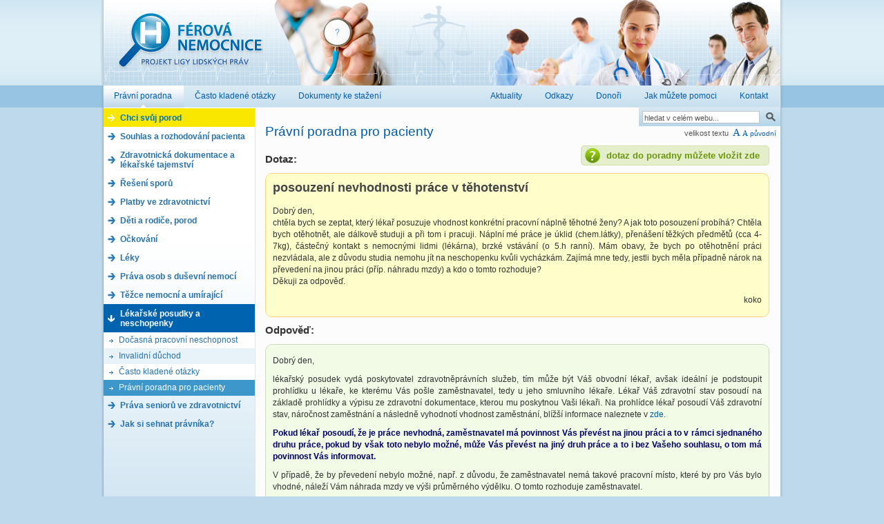

--- FILE ---
content_type: text/html; charset=utf-8
request_url: https://www.ferovanemocnice.cz/pravni-poradna/lekarske-posudky-a-neschopenky-47/n-posouzeni-nevho-5389.html
body_size: 5329
content:
 
<!DOCTYPE html PUBLIC "-//W3C//DTD XHTML 1.0 Strict//EN" "http://www.w3.org/TR/xhtml1/DTD/xhtml1-strict.dtd">
<html xmlns="http://www.w3.org/1999/xhtml" xml:lang="cs" lang="cs">

<head>
  <meta http-equiv="content-type" content="text/html; charset=utf-8" />
  <meta name="description" content="" />

  <meta http-equiv="Content-Language" content="cs" />
  <meta name="keywords" content="" />
  <meta name="author" content="Studio Grafique.cz" />
  <meta name="copyright" content="Team Grafique.cz 2007"/>
  <meta name="robots" content="all,follow"/>
  <link rel="stylesheet" href="/css/ferovanemocnice.css" type="text/css" media="screen" />
  <link rel="stylesheet" href="/css/lightbox.css" type="text/css" media="screen" />
  <link rel="stylesheet" href="/css/modal.css" type="text/css" media="screen" />
  <link rel="shortcut icon" href="/img/favicon.ico" />
  <script src="/js/prototype.js" type="text/javascript"></script>
  <script src="/js/js.js" type="text/javascript"></script>
  <script src="/js/scriptaculous.js?load=effects,builder" type="text/javascript"></script>
  <script src="/js/lightbox.js" type="text/javascript"></script>
  <script type="text/javascript">
      var naviNoteText = '';  
      var contentFontSize = 12;
      var categoryID = '47';
  </script>
  
  <script src="/js/poll.js" type="text/javascript"></script>
  <script src="/js/slider.js" type="text/javascript" ></script>
  <meta name="verify-v1" content="0iu+I6yrWPiMtPzunZERAgfkdC4kkEKlxao/BRV8P9Y=" />


  <style type="text/css">
    #content{
      font-size: 12px;
    }
  </style>
  
  <title>Právní poradna pro pacienty</title>
</head>
<body onload="slider('slidemenu', 0, '47');" >

<script async src="//pagead2.googlesyndication.com/pagead/js/adsbygoogle.js"></script>
<script>
  (adsbygoogle = window.adsbygoogle || []).push({
    google_ad_client: "ca-pub-7217409101042195",
    enable_page_level_ads: true
  });
</script>


  <div id="page">
<div id="headbanner"></div><div id="skyscraper"></div>  <div id="head">
    <h3>
      <a href="/" title="Férová nemocnice - Práva pacienta"><span></span>Férová nemocnice</a>
    </h3>

  </div>

  <div id="h-menu">
  <a title="Právní poradna pro pacienty" href="/pravni-poradna/" class="active" ><span>Právní poradna</span></a>
  <a title="Často kladené otázky" href="/casto-kladene-otazky.html"  ><span>Často kladené otázky</span></a>
  <a title="Dokumenty ke stažení" href="/dokumenty-ke-stazeni.html"  ><span>Dokumenty ke stažení</span></a>


<div id="right">
  <a title="Aktuality z prostředí práv pacientů" href="/aktuality/"  ><span>Aktuality</span></a>
  <a href="/odkazy.html"  ><span>Odkazy</span></a>
   <a title="Donoři projektu" href="/donori.html"  ><span>Donoři</span></a>
   <a title="Jak můžete pomoci?" href="/jak-muzete-pomoci.html"  ><span>Jak můžete pomoci</span></a>
   <a title="Kontakt" href="/kontakt.html"  ><span>Kontakt</span></a>
</div>
<div class="clear">&nbsp;</div>
</div>
  <div id="content">
            
    <div id="slidemenu">


      <a class="porod" href="/porod.html" title="zobrazit článek Chci svůj porod">Chci svůj porod</a>



      <div class="slide-header" id="m32-header">Souhlas a rozhodování pacienta</div><div class="slide-category" id="m32-content"><div class="slide-text"><a class="suda" id="menu-309" href="/souhlas-a-rozhodovani-pacienta-32/prava-rodicu-kontakt-s-ditetem-309.html" title="zobrazit článek Práva rodičů, kontakt s dítětem">Práva rodičů, kontakt s dítětem</a><a class="licha" id="menu-299" href="/souhlas-a-rozhodovani-pacienta-32/souhlas-s-peci-u-ditete-299.html" title="zobrazit článek Souhlas s péčí u dítěte">Souhlas s péčí u dítěte</a><a class="suda" id="menu-74" href="/souhlas-a-rozhodovani-pacienta-32/pouceni-pacienta-o-zakroku-74.html" title="zobrazit článek Poučení pacienta o zákroku">Poučení pacienta o zákroku</a><a class="licha" id="menu-2522" href="/souhlas-a-rozhodovani-pacienta-32/nadstandardy-ve-zdravotnictvi-2522.html" title="zobrazit článek Nadstandardy ve zdravotnictví">Nadstandardy ve zdravotnictví</a><a class="suda" id="menu-75" href="/souhlas-a-rozhodovani-pacienta-32/souhlas-pacienta-75.html" title="zobrazit článek Souhlas pacienta">Souhlas pacienta</a><a class="licha" id="menu-2496" href="/souhlas-a-rozhodovani-pacienta-32/drive-vyslovena-prani-2496.html" title="zobrazit článek Dříve vyslovená přání">Dříve vyslovená přání</a><a class="suda" id="menu-95" href="/souhlas-a-rozhodovani-pacienta-32/povinnosti-lekaru-95.html" title="zobrazit článek Povinnosti lékařů">Povinnosti lékařů</a><a class="licha" href="/souhlas-a-rozhodovani-pacienta-32/casto-kladene-otazky.html" title="Často kladené otázky k tomuto tématu">Často kladené otázky</a><a class="suda" href="/pravni-poradna/souhlas-a-rozhodovani-pacienta-32/" title="zobrazit toto téma v právní poradně pro pacienty">Právní poradna pro pacienty</a></div></div><div class="slide-header" id="m26-header">Zdravotnická dokumentace a lékařské tajemství</div><div class="slide-category" id="m26-content"><div class="slide-text"><a class="suda" id="menu-79" href="/zdravotnicka-dokumentace-a-lekarske-tajemstvi-26/zdravotnicka-dokumentace-79.html" title="zobrazit článek Zdravotnická dokumentace">Zdravotnická dokumentace</a><a class="licha" id="menu-84" href="/zdravotnicka-dokumentace-a-lekarske-tajemstvi-26/lekarske-tajemstvi-84.html" title="zobrazit článek Lékařské tajemství">Lékařské tajemství</a><a class="suda" href="/zdravotnicka-dokumentace-a-lekarske-tajemstvi-26/casto-kladene-otazky.html" title="Často kladené otázky k tomuto tématu">Často kladené otázky</a><a class="licha" href="/pravni-poradna/zdravotnicka-dokumentace-a-lekarske-tajemstvi-26/" title="zobrazit toto téma v právní poradně pro pacienty">Právní poradna pro pacienty</a></div></div><div class="slide-header" id="m29-header">Řešení sporů</div><div class="slide-category" id="m29-content"><div class="slide-text"><a class="suda" id="menu-273" href="/reseni-sporu-29/stiznosti-273.html" title="zobrazit článek Stížnosti">Stížnosti</a><a class="licha" id="menu-278" href="/reseni-sporu-29/soudni-reseni-278.html" title="zobrazit článek Soudní řešení">Soudní řešení</a><a class="suda" id="menu-669" href="/reseni-sporu-29/mediace--mimosoudni-reseni-sporu-669.html" title="zobrazit článek Mediace: mimosoudní řešení sporů">Mediace: mimosoudní řešení sporů</a><a class="licha" id="menu-2603" href="/reseni-sporu-29/promlceni-nahrady-skody-na-zdravi-2603.html" title="zobrazit článek Promlčení náhrady škody na zdraví">Promlčení náhrady škody na zdraví</a><a class="suda" href="/reseni-sporu-29/casto-kladene-otazky.html" title="Často kladené otázky k tomuto tématu">Často kladené otázky</a><a class="licha" href="/pravni-poradna/reseni-sporu-29/" title="zobrazit toto téma v právní poradně pro pacienty">Právní poradna pro pacienty</a></div></div><div class="slide-header" id="m35-header">Platby ve zdravotnictví</div><div class="slide-category" id="m35-content"><div class="slide-text"><a class="suda" id="menu-82" href="/platby-ve-zdravotnictvi-35/regulacni-poplatky-82.html" title="zobrazit článek Regulační poplatky">Regulační poplatky</a><a class="licha" id="menu-83" href="/platby-ve-zdravotnictvi-35/verejne-zdravotni-pojisteni-83.html" title="zobrazit článek Veřejné zdravotní pojištění">Veřejné zdravotní pojištění</a><a class="suda" id="menu-2641" href="/platby-ve-zdravotnictvi-35/nadstandardy-ve-zdravotnictvi-2641.html" title="zobrazit článek Nadstandardy ve zdravotnictví">Nadstandardy ve zdravotnictví</a><a class="licha" href="/platby-ve-zdravotnictvi-35/casto-kladene-otazky.html" title="Často kladené otázky k tomuto tématu">Často kladené otázky</a><a class="suda" href="/pravni-poradna/platby-ve-zdravotnictvi-35/" title="zobrazit toto téma v právní poradně pro pacienty">Právní poradna pro pacienty</a></div></div><div class="slide-header" id="m28-header">Děti a rodiče, porod</div><div class="slide-category" id="m28-content"><div class="slide-text"><a class="suda" id="menu-85" href="/deti-a-rodice-porod-28/prava-behem-tehotenstvi-a-porodu-85.html" title="zobrazit článek Práva během těhotenství a porodu">Práva během těhotenství a porodu</a><a class="licha" id="menu-87" href="/deti-a-rodice-porod-28/ambulantni-porod-87.html" title="zobrazit článek Ambulantní porod">Ambulantní porod</a><a class="suda" id="menu-88" href="/deti-a-rodice-porod-28/porody-mimo-porodnici-88.html" title="zobrazit článek Porody mimo porodnici">Porody mimo porodnici</a><a class="licha" href="/deti-a-rodice-porod-28/casto-kladene-otazky.html" title="Často kladené otázky k tomuto tématu">Často kladené otázky</a><a class="suda" href="/pravni-poradna/deti-a-rodice-porod-28/" title="zobrazit toto téma v právní poradně pro pacienty">Právní poradna pro pacienty</a></div></div><div class="slide-header" id="m27-header">Očkování</div><div class="slide-category" id="m27-content"><div class="slide-text"><a class="suda" id="menu-92" href="/ockovani-27/proti-cemu-se-ockuje-92.html" title="zobrazit článek Proti čemu se očkuje">Proti čemu se očkuje</a><a class="licha" id="menu-93" href="/ockovani-27/vyjimky-z-povinneho-ockovani-93.html" title="zobrazit článek Výjimky z povinného očkování">Výjimky z povinného očkování</a><a class="suda" id="menu-94" href="/ockovani-27/povinnosti-rodicu-94.html" title="zobrazit článek Povinnosti rodičů">Povinnosti rodičů</a><a class="licha" id="menu-96" href="/ockovani-27/sankce-za-neockovani-96.html" title="zobrazit článek Sankce za neočkování">Sankce za neočkování</a><a class="suda" href="/ockovani-27/casto-kladene-otazky.html" title="Často kladené otázky k tomuto tématu">Často kladené otázky</a><a class="licha" href="/pravni-poradna/ockovani-27/" title="zobrazit toto téma v právní poradně pro pacienty">Právní poradna pro pacienty</a></div></div><div class="slide-header" id="m53-header">Léky</div><div class="slide-category" id="m53-content"><div class="slide-text"><a class="suda" id="menu-2455" href="/leky-53/predepisovani-a-vydej-leku-2455.html" title="zobrazit článek Předepisování a výdej léků">Předepisování a výdej léků</a><a class="licha" id="menu-2463" href="/leky-53/odpovednost-za-nezadouci-ucinky-leku-2463.html" title="zobrazit článek Odpovědnost za nežádoucí účinky léků">Odpovědnost za nežádoucí účinky léků</a><a class="suda" id="menu-2468" href="/leky-53/reklama-na-leky-2468.html" title="zobrazit článek Reklama na léky">Reklama na léky</a><a class="licha" href="/leky-53/casto-kladene-otazky.html" title="Často kladené otázky k tomuto tématu">Často kladené otázky</a><a class="suda" href="/pravni-poradna/leky-53/" title="zobrazit toto téma v právní poradně pro pacienty">Právní poradna pro pacienty</a></div></div><div class="slide-header" id="m30-header">Práva osob s duševní nemocí</div><div class="slide-category" id="m30-content"><div class="slide-text"><a class="suda" id="menu-97" href="/prava-osob-s-dusevni-nemoci-30/nedobrovolna-hospitalizace-97.html" title="zobrazit článek Nedobrovolná hospitalizace">Nedobrovolná hospitalizace</a><a class="licha" id="menu-98" href="/prava-osob-s-dusevni-nemoci-30/ochranne-leceni-98.html" title="zobrazit článek Ochranné léčení">Ochranné léčení</a><a class="suda" id="menu-99" href="/prava-osob-s-dusevni-nemoci-30/omezovaci-prostredky-99.html" title="zobrazit článek Omezovací prostředky">Omezovací prostředky</a><a class="licha" id="menu-100" href="/prava-osob-s-dusevni-nemoci-30/omezeni-svepravnosti-100.html" title="zobrazit článek Omezení svéprávnosti">Omezení svéprávnosti</a><a class="suda" href="/prava-osob-s-dusevni-nemoci-30/casto-kladene-otazky.html" title="Často kladené otázky k tomuto tématu">Často kladené otázky</a><a class="licha" href="/pravni-poradna/prava-osob-s-dusevni-nemoci-30/" title="zobrazit toto téma v právní poradně pro pacienty">Právní poradna pro pacienty</a></div></div><div class="slide-header" id="m34-header">Těžce nemocní a umírající</div><div class="slide-category" id="m34-content"><div class="slide-text"><a class="suda" id="menu-101" href="/tezce-nemocni-a-umirajici-34/dustojne-umirani-101.html" title="zobrazit článek Důstojné umírání">Důstojné umírání</a><a class="licha" id="menu-102" href="/tezce-nemocni-a-umirajici-34/odmitnuti-zivot-zachranujiciho-zakroku-102.html" title="zobrazit článek Odmítnutí život zachraňujícího zákroku">Odmítnutí život zachraňujícího zákroku</a><a class="suda" id="menu-103" href="/tezce-nemocni-a-umirajici-34/informovani-pozustalych-103.html" title="zobrazit článek Informování pozůstalých">Informování pozůstalých</a><a class="licha" id="menu-104" href="/tezce-nemocni-a-umirajici-34/pitva-104.html" title="zobrazit článek Pitva">Pitva</a><a class="suda" id="menu-105" href="/tezce-nemocni-a-umirajici-34/darovani-organu-105.html" title="zobrazit článek Darování orgánů">Darování orgánů</a><a class="licha" href="/tezce-nemocni-a-umirajici-34/casto-kladene-otazky.html" title="Často kladené otázky k tomuto tématu">Často kladené otázky</a><a class="suda" href="/pravni-poradna/tezce-nemocni-a-umirajici-34/" title="zobrazit toto téma v právní poradně pro pacienty">Právní poradna pro pacienty</a></div></div><div class="slide-header" id="m47-header">Lékařské posudky a neschopenky</div><div class="slide-category" id="m47-content"><div class="slide-text"><a class="suda" id="menu-443" href="/lekarske-posudky-a-neschopenky-47/docasna-pracovni-neschopnost-443.html" title="zobrazit článek Dočasná pracovní neschopnost">Dočasná pracovní neschopnost</a><a class="licha" id="menu-2537" href="/lekarske-posudky-a-neschopenky-47/invalidni-duchod-2537.html" title="zobrazit článek Invalidní důchod">Invalidní důchod</a><a class="suda" href="/lekarske-posudky-a-neschopenky-47/casto-kladene-otazky.html" title="Často kladené otázky k tomuto tématu">Často kladené otázky</a><a class="licha-active" href="/pravni-poradna/lekarske-posudky-a-neschopenky-47/" title="zobrazit toto téma v právní poradně pro pacienty">Právní poradna pro pacienty</a></div></div><div class="slide-header" id="m54-header">Práva seniorů ve zdravotnictví</div><div class="slide-category" id="m54-content"><div class="slide-text"><a class="suda" id="menu-2620" href="/prava-senioru-ve-zdravotnictvi-54/drive-vyslovena-prani-2620.html" title="zobrazit článek Dříve vyslovená přání">Dříve vyslovená přání</a><a class="licha" id="menu-2621" href="/prava-senioru-ve-zdravotnictvi-54/jak-resit-stiznosti-2621.html" title="zobrazit článek Jak řešit stížnosti">Jak řešit stížnosti</a><a class="suda" href="/prava-senioru-ve-zdravotnictvi-54/casto-kladene-otazky.html" title="Často kladené otázky k tomuto tématu">Často kladené otázky</a><a class="licha" href="/pravni-poradna/prava-senioru-ve-zdravotnictvi-54/" title="zobrazit toto téma v právní poradně pro pacienty">Právní poradna pro pacienty</a></div></div><div class="slide-header" id="m60-header">Jak si sehnat právníka?</div><div class="slide-category" id="m60-content"><div class="slide-text"><a class="suda" id="menu-2650" href="/jak-si-sehnat-pravnika-60/koho-doporucujete-2650.html" title="zobrazit článek Koho doporučujete?">Koho doporučujete?</a><a class="licha" href="/jak-si-sehnat-pravnika-60/casto-kladene-otazky.html" title="Často kladené otázky k tomuto tématu">Často kladené otázky</a><a class="suda" href="/pravni-poradna/jak-si-sehnat-pravnika-60/" title="zobrazit toto téma v právní poradně pro pacienty">Právní poradna pro pacienty</a></div></div>

      <div class="ad-box">

   <div id="llpbanner1"></div>   <div id="llpbanner2"></div>   <div id="llpbanner3"></div>   <div id="llpbanner4"></div>
      </div>
    </div>
    <div id="content-in">
        <div id="fullbanner"></div>      <div id="search-box">
    <form action="/vyhledavani/" onsubmit="return initSearch(this)" method="get">
      <p>
        <input name="keywords" value="hledat v celém webu..." id="search-field" onfocus="clearField(this, 'hledat v celém webu...')" />
        <input name="search" value=" " type="submit" id="search-butt" />
        <input name="protibotum" type="hidden" value="" id="protibotum" />
        <script type="text/javascript">$('protibotum').value = 7;</script>
      </p>
    </form>
  </div>

<p id="fontsize">velikost textu <span class="bigger"><strong><a href="#" onclick="return setFontSize('1')">A</a></strong><a href="#" onclick="return setFontSize('-1')">A</a></span> <a href="#" onclick="return resetFontSize()">původní</a></p><h1>Právní poradna pro pacienty</h1><a href="/pravni-poradna/?a=vlozit_dotaz" class="vlozit-dotaz"> dotaz do poradny můžete vložit zde</a><h3>Dotaz:</h3><div id="full-inquiry"><h2>posouzení nevhodnosti práce v těhotenství</h2><div><p>Dobrý den,<br />
chtěla bych se zeptat, který lékař posuzuje vhodnost konkrétní pracovní náplně těhotné ženy? A jak toto posouzení probíhá? Chtěla bych otěhotnět, ale dálkově studuji a při tom i pracuji. Náplní mé práce je úklid (chem.látky), přenášení těžkých předmětů (cca 4-7kg), částečný kontakt s nemocnými lidmi (lékárna), brzké vstávání (o 5.h ranní). Mám obavy, že bych po otěhotnění práci nezvládala, ale z důvodu studia nemohu jít na neschopenku kvůli vycházkám. Zajímá mne tedy, jestli bych měla případně nárok na převedení na jinou práci (příp. náhradu mzdy) a kdo o tomto rozhoduje?<br />
Děkuji za odpověď.</p>
</div><p style="text-align: right;">koko</p></div><h3>Odpověď: </h3><div class="odpoved"><p>Dobrý den, </p>
<p>lékařský posudek vydá poskytovatel zdravotněprávních služeb, tím může být Váš obvodní lékař, avšak ideální je podstoupit prohlídku u lékaře, ke kterému Vás pošle zaměstnavatel, tedy u jeho smluvního lékaře. Lékař Váš zdravotní stav posoudí na základě prohlídky a výpisu ze zdravotní dokumentace, kterou mu poskytnou Vaši lékaři. Na prohlídce lékař posoudí Váš zdravotní stav, náročnost zaměstnání a následně vyhodnotí vhodnost zaměstnání, blížší informace naleznete v <a href="http://http://www.zakonyprolidi.cz/cs/2013-79#p2-1-a">zde</a>.</p>
<p><strong>Pokud lékař posoudí, že je práce nevhodná, zaměstnavatel má povinnost Vás převést na jinou práci a to v rámci sjednaného druhu práce, pokud by však toto nebylo možné, může Vás převést na jiný druh práce a to i bez Vašeho souhlasu, o tom má povinnost Vás informovat.</strong></p>
<p>V případě, že by převedení nebylo možné, např. z důvodu, že zaměstnavatel nemá takové pracovní místo, které by pro Vás bylo vhodné, náleží Vám náhrada mzdy ve výši průměrného výdělku. O tomto rozhoduje zaměstnavatel. </p>
<p>S pozdravem,</p>
<p>Vaše Férová nemocnice</p>
<p style="text-align: right">6.3.2016</p></div><p><a class="back2arts" href="/pravni-poradna/lekarske-posudky-a-neschopenky-47/" title="zpět na přehled dotazů">zpět na přehled dotazů</a></p>    </div>

      <span class="clear">&nbsp;</span>

</div>
<div id="pata">
<div id="pata-left">
<a id="sitemap" href="/sitemap.html" title="Mapa stránek Férová nemocnice" >Mapa stránek</a>&nbsp; | &nbsp;<a href="/rss/rssfeed.php" title="RSS webu Férová nemocnice" >RSS</a>&nbsp; | &nbsp;<a href="/odkazy.html">Odkazy</a>

<br />

<a href="http://www.llp.cz/" title="Navštivte web Ligy lidských práv" onclick="window.open(this.href); return false">&copy; 2008 Liga lidských práv</a>
</div>

<a href="http://www.grafique.cz"  title="Tvorba webových stránek, Webdesign Brno." id="que" onclick="window.open(this.href); return false">Tvorba webových stránek - Webdesign Brno</a>
<a href="http://www.isifa.com"  title="Mediabanka isifa Image Service" id="isifa" onclick="window.open(this.href); return false">Fotografie poskytla mediabanka isifa Image Service</a>
<a href="/rss/rssfeed.php"  title="Přihlašte se k odběru RSS kanálu projektu Férová nemocnice" id="rss" onclick="window.open(this.href); return false"><img src="/img/rss.gif" alt="RSS" width="193" height="26" /></a>
  <span class="clear">&nbsp;</span>
</div></div>
<script> 
  (function(i,s,o,g,r,a,m){i['GoogleAnalyticsObject']=r;i[r]=i[r]||function(){
  (i[r].q=i[r].q||[]).push(arguments)},i[r].l=1*new Date();a=s.createElement(o),
  m=s.getElementsByTagName(o)[0];a.async=1;a.src=g;m.parentNode.insertBefore(a,m)
  })(window,document,'script','//www.google-analytics.com/analytics.js','ga');

  ga('create', 'UA-39812238-8', 'auto');
  ga('send', 'pageview');

</script>
</body>
</html>


--- FILE ---
content_type: text/html; charset=utf-8
request_url: https://www.google.com/recaptcha/api2/aframe
body_size: 267
content:
<!DOCTYPE HTML><html><head><meta http-equiv="content-type" content="text/html; charset=UTF-8"></head><body><script nonce="yZlVNiRUeD0GQs-LD1Ct-Q">/** Anti-fraud and anti-abuse applications only. See google.com/recaptcha */ try{var clients={'sodar':'https://pagead2.googlesyndication.com/pagead/sodar?'};window.addEventListener("message",function(a){try{if(a.source===window.parent){var b=JSON.parse(a.data);var c=clients[b['id']];if(c){var d=document.createElement('img');d.src=c+b['params']+'&rc='+(localStorage.getItem("rc::a")?sessionStorage.getItem("rc::b"):"");window.document.body.appendChild(d);sessionStorage.setItem("rc::e",parseInt(sessionStorage.getItem("rc::e")||0)+1);localStorage.setItem("rc::h",'1769307067761');}}}catch(b){}});window.parent.postMessage("_grecaptcha_ready", "*");}catch(b){}</script></body></html>

--- FILE ---
content_type: application/javascript
request_url: https://www.ferovanemocnice.cz/js/js.js
body_size: 3395
content:

function setCookie(name, values, expire){
  var d=new Date();
  d.setDate(d.getDate() - 365);
  document.cookie=name+"="+values+"; expires="+d.toGMTString()+"; path=/;";
  document.cookie=name+"="+values+"; expires="+expire.toGMTString()+"; path=/;";
}

var minFontSize = 10;
var maxFontSize = 20;

function setFontSize(incr){
  var newContentFontSize = contentFontSize + parseInt(incr);
  if(newContentFontSize < maxFontSize && newContentFontSize > minFontSize)
  contentFontSize = newContentFontSize;
  getObj('content').style.fontSize = contentFontSize + 'px';

  var d=new Date();
  d.setDate(d.getDate() + 365);
  setCookie('fontSize', contentFontSize, d);
  return false;
}

function resetFontSize(){
  contentFontSize = 12;
  getObj('content').style.fontSize = contentFontSize + 'px';

  var d=new Date();
  d.setDate(d.getDate() + 365);
  setCookie('fontSize', contentFontSize, d);
  return false;
}

function wrong_mail_address(adresa){
  var re = /^[_a-zA-Z0-9\.\-]+@[_a-zA-Z0-9\.\-]+\.[a-zA-Z]{2,4}$/;
  return re.test(adresa) == 0;
}

function fit_window(){
  pictureWidth = getObj('pic').width;
  pictureHeight = getObj('pic').height;
  window.resizeTo(pictureWidth+60, pictureHeight+96);
}

function check_payment(){
  f=getObj('order_form');
  if(f.payment.value=="dobírkou"){
    if(f.country.value==12 && f.country.value==48) return true;
    else{
      alert("Platba dobírkou je možná pouze pro české a rakouské zákazníky.");
      return false;
    }
  }
  else return true;
}

function validateComment(obj){
  if(obj.captcha.value == ''
     || obj.captcha.value == 'opište číslo z obrázku'
     || obj.cont.value == ''
     || obj.cont.value == 'text příspěvku'
     || (obj.email.value != '' && wrong_mail_address(obj.email.value))
     ){
    obj.submit_comment.disabled=true;
  }
  else{
    obj.submit_comment.disabled=false;
  }
}



//-----------------------------------------------------------------------------
// prepinani listu formulare

var sheets = new Array('step-1','step-2','step-3');
var sheetId;

function sheet(id){
  sheetId = id;
  for(var i=0; i<sheets.length; i++){
    if(sheets[i] == id){
      try{
        getObj(sheets[i]).style.display='block';
        getObj('tab-' + sheets[i]).className='active';
      }catch(e){}
    }
    else{
      try{
        getObj(sheets[i]).style.display='none';
        getObj('tab-' + sheets[i]).className='';
      }catch(e){}
    }
  }
  validateQuestion($('question_form'))
}

function validateQuestion(obj){

  if(obj.other_institution.checked){
      $('other_inst').style.display = 'block';
  }
  else{
      $('other_inst').style.display = 'none';
  }

  if(obj.urgency.checked){
      $('deadline').style.display = 'block';
  }
  else{
      $('deadline').style.display = 'none';
  }

  // 1. krok
  if(sheetId == 'step-1'){
      if(obj.nickname.value ==  '' ||
         obj.email.values ==  '' ||
         wrong_mail_address(obj.email.value))
      {
          $('next').disabled = true;
          $('next').className = 'btn_dis';
          $('tab-step-2').onclick = function(){return false};
          $('tab-step-2').style.cursor = 'default';
      }
      else{
          $('next').disabled = false;
          $('next').className = 'btn';
          $('tab-step-2').onclick = function(){sheet('step-2'); return false};
          $('tab-step-2').style.cursor = 'pointer';
      }
  }

  if(sheetId == 'step-2'){
      if(obj.inquiry.value == '' ||
         obj.inquiry.value ==  'Text Vašeho dotazu...' ||
         obj.title.value == '' ||
         !obj.agreement.checked)
      {
          obj.save_inquiry.disabled = true;
          obj.save_inquiry.className = 'btn_dis';
      }
      else{
          obj.save_inquiry.disabled = false;
          obj.save_inquiry.className = 'btn';
      }
  }


}

function insertSmile(code){
  clearField(getObj('textarea'), 'text příspěvku');
  getObj('textarea').value += " " + code + " ";
}

function clearField(obj, str){
  if(obj.value == str){
      obj.value='';
      obj.className="";
  }
}

function getObj(id){
   if(Boolean(document.getElementById))
      return document.getElementById(id);
   else if(Boolean(document.all))
      return eval('document.all.'+id);
   else
      return eval('document.'+id);
}

function switchImg(url){
  getObj('main-pic').src=url;
}

function openImage(file){
  url = '/atelierzidlicky/photo.php?file='+escape(file);
  win = window.open(url, 'image', 'resizable=1,top=20,left=20,menubar=0,scrollbars=1,width=' + 300 + ',height=' + 220 );
  win.focus();
}


// ===================== funkce fora ==============================

function setImproper(entryId){
    send_xmlhttprequest(improperConfirm, 'GET', '/inc/set_improper.php?entry_id='+entryId);
    getObj('imp'+entryId).style.display='none';
    getObj('status'+entryId).className='improper';
    getObj('status'+entryId).innerHTML='provádím...';
}

function improperConfirm(xmlhttp) {
    if (xmlhttp.readyState == 4) {
        var resp = xmlhttp.responseXML.getElementsByTagName('improper');
        for (var i=0; i < resp.length; i++) {
            getObj('status'+resp[i].firstChild.data).className='improper';
            getObj('status'+resp[i].firstChild.data).innerHTML='označno za nevhodné!';
        }
    }
}

//====================== ovladani FAQ ==============================


function showAllArticles(catId, a, action){
    for(var i in faqTree[catId]){
        if(typeof faqTree[catId][i] == 'object'){
            showAllAnswers(catId, i, $('art-span-'+i), action);
        }
    }
    if(action == 1){
        a.innerHTML = 'skrýt vše';
    }
    else{
        a.innerHTML = 'rozbalit vše';
    }

    a.onclick = function(){
        showAllArticles(catId, a, 1-action);
        return false;
    }
}

function showAllAnswers(catId, artId, a, action){
    for(var i in faqTree[catId][artId]){
        if(typeof faqTree[catId][artId][i] == 'string'){
            showAnswer($('faq-a-'+faqTree[catId][artId][i]), 'answer-'+faqTree[catId][artId][i], action);
        }
    }

    if(action == 1){
        a.innerHTML = 'skrýt odpovědi';
        if($('art-a-'+artId).className == 'plus') $('art-a-'+artId).onclick();
        a.className = 'arrow-up';
    }
    else{
        a.innerHTML = 'zobrazit odpovědi';
       // if($('art-a-'+artId).className == 'minus') $('art-a-'+artId).onclick();
        a.className = 'arrow-down';
    }

    a.onclick = function(){
        showAllAnswers(catId, artId, a, 1-action);
        return false;
    }

    return false;
}

function showAnswer(link, answerID, action){
  var answer = getObj(answerID);
  if(action == 0){
    answer.style.display = 'none';
    link.innerHTML = 'zobrazit odpověď';
  }
  else{
    answer.style.display = 'block';
    link.innerHTML = 'skrýt odpověď';
  }
  link.onclick = function(){
    showAnswer(link, answerID, 1-action);
    return false;
  }
  return false;
}

function showAnswerSearch(link, answerID){
  var answer = getObj(answerID);
  if(answer.style.display == 'none'){
    answer.style.display = 'block';
    link.innerHTML = 'skrýt odpověď';
  }
  else{
    answer.style.display = 'none';
    link.innerHTML = 'zobrazit odpověď';
  }
  return false;
}

function initSearch(form){
  getObj('search-field').className = 'searching';
  return true;
}


function getElementsByClassName(className, tag, elm){
	var testClass = new RegExp("(^|\\s)" + className + "(\\s|$)");
	var tag = tag || "*";
	var elm = elm || document;
	var elements = (tag == "*" && elm.all)? elm.all : elm.getElementsByTagName(tag);
	var returnElements = [];
	var current;
	var length = elements.length;
	for(var i=0; i<length; i++){
		current = elements[i];
		if(testClass.test(current.className)){
			returnElements.push(current);
		}
	}
	return returnElements;
}



//========================= sitemap =========================
var siteMap;
var ulArray;

function initList(objID){
  siteMap = getObj(objID);
  var openLinks = getElementsByClassName('open','li',siteMap);
  for(var i=0; i<openLinks.length; i++){
    openLinks[i].firstChild.onclick = function(){openUl(this)};
  }
}

function openUl(li){
  id = li.parentNode.getAttribute('id').substr(3,5);
  ul = getObj('ul-'+id);
  ul.style.display = 'block';
  li.onclick = function(){hideUl(this)};
  li.className = 'close';
}


function hideUl(li){
  id = li.parentNode.getAttribute('id').substr(3,5);
  ul = getObj('ul-'+id);
  ul.style.display = 'none';
  li.onclick = function(){openUl(this)};
  li.className = 'open';
}


function openInq(type, id, link){
  Effect.SlideDown(type+'-'+id, {duration: 0.3});
  link.className = 'minus';
  link.title = 'skrýt obsah kategorie ' + link.innerHTML;
  link.onclick = function(){
      hideInq(type, id, this);
      return false;
  }
}

function hideInq(type, id, link){
  Effect.SlideUp(type+'-'+id, {duration: 0.3});
  link.className = 'plus';
  link.title = 'zobrazit obsah kategorie ' + link.innerHTML;
  link.onclick = function(){
      openInq(type, id, this);
      return false;
  }
}

function showResponse(a, dir){
  inqId = a.getAttribute('id').substr(5, 10);
  if(dir == 1){
      Effect.SlideDown($('inq-'+inqId), {duration: 0.2});
  }
  else{
      Effect.SlideUp($('inq-'+inqId), {duration: 0.2});
  }
  a.onclick = function(){
      showResponse(a, 1-dir);
      return false;
  }
  return false;
}

function openAll(dir){
  var links = $$('.open-link');
  for(var i = 0; i < links.length; i++){
      showResponse(links[i], dir);
  }
  if(dir == 1){
      $('openalllink').innerHTML = 'skrýt znění dotazů';
  }
  else{
      $('openalllink').innerHTML = 'zobrazit znění dotazů';
  }
  $('openalllink').onclick = function(){
      openAll(1-dir);
      return false;
  }
}


function showFaqUrl(a){
    buildModalWindow('URL dotazu', a.href, 400, null, null);
}



function buildModalWindow(head, text, width, height, commands){

    var  modal = Builder.node('div', {id: 'modal'});
    modal.hide();

    var  data = Builder.node('div', {id: 'data'});

    if(width == null)
        width = 350;
    data.style.width = width + 'px';

    if(height != null)
        data.style.height = height + 'px';

    closer = Builder.node('a', {id: 'modalClose'});
    closer.onclick = closeModalWindow;
    data.appendChild(closer);

    header = Builder.node('div', {id: 'modalHeader'});
    header.innerHTML = head;
    data.appendChild(header);


    content = Builder.node('div', {id: 'modalContent'});
    content.innerHTML = text;
    data.appendChild(content);

    modal.appendChild(data);
    document.body.appendChild(modal);
    centerElement(modal, width, height);

    Effect.Appear($(modal), {duration: 0.5, from: 0, to: 1});

    window.onresize = function(){
        centerElement(modal);
    }

    if(commands != null && commands.length) eval(commands);

    return modal;
}

function closeModalWindow(){
    $('modal').remove();
    $('ov').remove();
    try{$('modal-msg').remove();} catch(e){}
}


function getViewportDimensions() {
    var intH = 0, intW = 0;

    if(self.innerHeight) {
       intH = window.innerHeight;
       intW = window.innerWidth;
    }
    else {
        if(document.documentElement && document.documentElement.clientHeight) {
            intH = document.documentElement.clientHeight;
            intW = document.documentElement.clientWidth;
        }
        else {
            if(document.body) {
                intH = document.body.clientHeight;
                intW = document.body.clientWidth;
            }
        }
    }

    return {
        height: parseInt(intH, 10),
        width: parseInt(intW, 10)
    };
}

function centerElement(elem, w, h) {
    if(!w) w = $(elem).getDimensions().width;
    if(!h) h = $(elem).getDimensions().height;

    var viewport = getViewportDimensions();
    var left = (viewport.width == 0) ? 50 : parseInt((viewport.width - w) / 2, 10);
    var top = (viewport.height == 0) ? 50 : parseInt((viewport.height - h) / 2, 10);

    elem.style.left = left + 'px';
    elem.style.top = top + 'px';

    viewport, left, top, elem = null;
}

function goToAnchor(id){
    location.href=location.href + '#faq-' + id;
}


function openBox(btn, section){
    if(btn.checked){
        Effect.SlideDown(section+"_obsah", {duration: 0.3});
    }
    else{
        Effect.SlideUp(section+"_obsah", {duration: 0.3});
    }
}